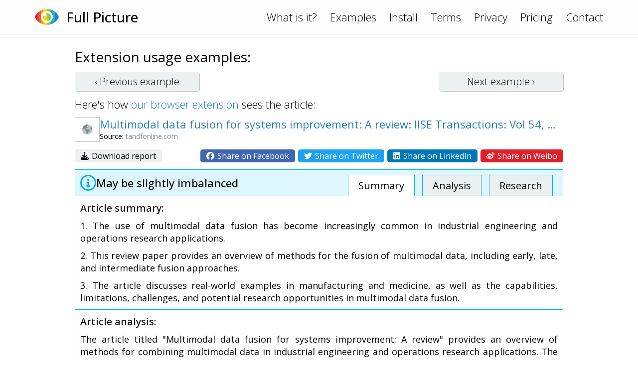

--- FILE ---
content_type: text/html; charset=UTF-8
request_url: https://www.fullpicture.app/item/48729d8b8c13f25bc40e8447762e4c43
body_size: 2918
content:
<!DOCTYPE html>
<html>
    <head>
        <title>[Full Picture] Multimodal data fusion for systems improvement: A review: IISE Transactions: Vol 54, No 11</title>
        <meta name="description" content="The article titled &quot;Multimodal data fusion for systems improvement: A review&quot; provides an overview of methods for combining multimodal data in industrial engineering and operations research applicatio">
        <meta name="viewport" content="width=device-width, initial-scale=1.0">
<link rel="preconnect" href="https://fonts.googleapis.com">
<link rel="preconnect" href="https://fonts.gstatic.com" crossorigin>
<link href="https://fonts.googleapis.com/css2?family=Open+Sans:wght@300;400;500&display=swap" rel="stylesheet">
<link rel="stylesheet" href="/assets/frontend.css?20230121"/>
<link rel="icon" href="/assets/icon.png">
<script src="/assets/frontend.js?20230119" defer></script>
<script src="https://kit.fontawesome.com/1bd7013c99.js" crossorigin="anonymous"></script>

<!-- Google tag (gtag.js) -->
<script async src="https://www.googletagmanager.com/gtag/js?id=G-1QY7PFW8P2"></script>
<script>
window.dataLayer = window.dataLayer || [];
function gtag(){dataLayer.push(arguments);}
gtag('js', new Date());
gtag('config', 'G-1QY7PFW8P2');
</script>
        <meta property="og:url" content="/item/48729d8b8c13f25bc40e8447762e4c43">
        <meta property="og:type" content="article">
        <meta property="og:title" content="[Full Picture] Multimodal data fusion for systems improvement: A review: IISE Transactions: Vol 54, No 11">
        <meta property="og:description" content="The article titled &quot;Multimodal data fusion for systems improvement: A review&quot; provides an overview of methods for combining multimodal data in industrial engineering and operations research applicatio">
        <meta property="og:image" content="https://www.fullpicture.app/assets/icons/258.png">
        <meta property="fb:app_id" content="720216845991086">
    </head>
    <body>
        <div class="topbar">
    <div class="content">
        <a href="/">
            <img src="/assets/icon.png" width="48" height="48">
        </a>
        <a href="/">
            <h1>Full Picture</h1>
        </a>
        <div class="links desktop">
            <a href="/#about">What is it?</a>
            <a href="/examples">Examples</a>
            <a href="/install">Install</a>
            <a href="/terms" class="wide">Terms</a>
            <a href="/privacy" class="wide">Privacy</a>
            <a href="/pricing" class="wide">Pricing</a>
            <a href="/contact">Contact</a>
        </div>
        <div class="links mobile">
            <a href="#" onClick="hamburger(); return false;">
                <i class="far fa-bars"></i>
            </a>
            <div class="menu mobile">
                <a href="/#about">What is it?</a>
                <a href="/examples">Examples</a>
                <a href="/install">Install</a>
                <a href="/terms">Terms</a>
                <a href="/privacy">Privacy</a>
                <a href="/pricing">Pricing</a>
                <a href="/contact">Contact</a>
            </div>
        </div>
    </div>
</div>
        <section>
            <div class="content text">

<h3>Extension usage examples:</h3>

<div class="example-buttons">
    <a class="btn " href="/item/646329e120e04254d981d63d9ff5a594">‹ Previous <span class="desktop">example</span></a>
    <a class="btn " href="/item/44fcac7659168c4ee133d2684ae77b47">Next <span class="desktop">example</span> ›</a>
</div>

<div>
    Here's how <a href="/install">our browser extension</a> sees the article:
</div>

<div class="example">

    <div class="title">
        <div class="wide">
            <img src="/item/screenshot/48729d8b8c13f25bc40e8447762e4c43" width="50" height="50" class="screenshot">
        </div>
        <div>
            <a href="https://www.tandfonline.com/doi/abs/10.1080/24725854.2021.1987593" target="_blank">
                Multimodal data fusion for systems improvement: A review: IISE Transactions: Vol 54, No 11
            </a>
            <div class="source">
                Source: <span class="grey">tandfonline.com</span>
            </div>
        </div>
    </div>

    <div class="sharing wide">
        <div>
            <a href="/item/download/48729d8b8c13f25bc40e8447762e4c43">
                <i class="fas fa-download"></i>
                Download report
            </a>
        </div>
        <div>
            <a rel="nofollow" href="/item/share/48729d8b8c13f25bc40e8447762e4c43?type=facebook" style="background: #4267B2; color: white;">
                <i class="fab fa-facebook"></i>
                Share on Facebook
            </a>
            <a rel="nofollow" href="/item/share/48729d8b8c13f25bc40e8447762e4c43?type=twitter" style="background: #1DA1F2; color: white;">
                <i class="fab fa-twitter"></i>
                Share on Twitter
            </a>
            <a rel="nofollow" href="/item/share/48729d8b8c13f25bc40e8447762e4c43?type=linkedin" style="background: #0077B5; color: white;">
                <i class="fab fa-linkedin"></i>
                Share on LinkedIn
            </a>
            <a rel="nofollow" href="/item/share/48729d8b8c13f25bc40e8447762e4c43?type=weibo" style="background: #DF2029; color: white;">
                <i class="fab fa-weibo"></i>
                Share on Weibo
            </a>
        </div>
    </div>

    <div class="details details1">
        <div class="rating">
            <img src="/assets/rating/1.png" width="32" height="32">
            <div>
                                May be slightly imbalanced                                            </div>
            <div class="links desktop">
                <a href="#summary" class="active">Summary</a>
                <a href="#review">Analysis</a>
                <a href="#topics">Research</a>
            </div>
        </div>
        <a name="summary"></a>
        <div class="summary part">
            <h4>Article summary:</h4>
            <p>1. The use of multimodal data fusion has become increasingly common in industrial engineering and operations research applications.</p>
<p>2. This review paper provides an overview of methods for the fusion of multimodal data, including early, late, and intermediate fusion approaches.</p>
<p>3. The article discusses real-world examples in manufacturing and medicine, as well as the capabilities, limitations, challenges, and potential research opportunities in multimodal data fusion.</p>
        </div>
        <a name="review"></a>
        <div class="review part">
            <h4>Article analysis:</h4>
            <p>The article titled "Multimodal data fusion for systems improvement: A review" provides an overview of methods for combining multimodal data in industrial engineering and operations research applications. The authors discuss various approaches to fusion, including unsupervised, supervised, and semi-supervised methods, and highlight real-world examples in manufacturing and medicine.</p>
<p></p>
<p>One potential bias in the article is the focus on the benefits and capabilities of multimodal data fusion without adequately addressing the limitations or challenges associated with this approach. While the authors briefly mention existing open challenges, they do not provide a comprehensive analysis of these challenges or potential risks associated with multimodal data fusion.</p>
<p></p>
<p>Additionally, the article lacks a balanced discussion of alternative approaches or counterarguments to multimodal data fusion. It primarily focuses on decomposition-based and neural network fusion paradigms without exploring other possible methods or considering their potential advantages or disadvantages.</p>
<p></p>
<p>Furthermore, the article does not provide any evidence or empirical studies to support the claims made about the effectiveness of multimodal data fusion. While it mentions real-world examples, it does not provide any specific results or findings from these examples to demonstrate the benefits of multimodal data fusion.</p>
<p></p>
<p>The article also includes promotional content by mentioning the affiliations and memberships of the contributors. This information is not directly relevant to the content of the article and may create a perception of bias towards certain organizations or individuals.</p>
<p></p>
<p>Overall, while the article provides a general overview of multimodal data fusion methods, it lacks critical analysis, balanced discussion, supporting evidence, and consideration of potential limitations or risks.</p>
        </div>
        <a name="topics"></a>
        <div class="topics part">
            <h4>Topics for further research:</h4>
            <div class="list">
                                    <a href="https://www.google.com/search?q=Limitations%20of%20multimodal%20data%20fusion%20in%20industrial%20engineering%20and%20operations%20research%0A" target="_blank">Limitations of multimodal data fusion in industrial engineering and operations research
</a>
                                    <a href="https://www.google.com/search?q=Challenges%20and%20risks%20associated%20with%20multimodal%20data%20fusion%0A" target="_blank">Challenges and risks associated with multimodal data fusion
</a>
                                    <a href="https://www.google.com/search?q=Alternative%20approaches%20to%20multimodal%20data%20fusion%20in%20industrial%20engineering%20and%20operations%20research%0A" target="_blank">Alternative approaches to multimodal data fusion in industrial engineering and operations research
</a>
                                    <a href="https://www.google.com/search?q=Advantages%20and%20disadvantages%20of%20decomposition-based%20fusion%20methods%0A" target="_blank">Advantages and disadvantages of decomposition-based fusion methods
</a>
                                    <a href="https://www.google.com/search?q=Critiques%20of%20neural%20network%20fusion%20paradigms%20in%20multimodal%20data%20fusion%0A" target="_blank">Critiques of neural network fusion paradigms in multimodal data fusion
</a>
                                    <a href="https://www.google.com/search?q=Empirical%20studies%20on%20the%20effectiveness%20of%20multimodal%20data%20fusion%20in%20real-world%20applications" target="_blank">Empirical studies on the effectiveness of multimodal data fusion in real-world applications</a>
                            </div>
        </div>

    </div>

</div>

            </div>
        </section>
    <script defer src="https://static.cloudflareinsights.com/beacon.min.js/vcd15cbe7772f49c399c6a5babf22c1241717689176015" integrity="sha512-ZpsOmlRQV6y907TI0dKBHq9Md29nnaEIPlkf84rnaERnq6zvWvPUqr2ft8M1aS28oN72PdrCzSjY4U6VaAw1EQ==" data-cf-beacon='{"version":"2024.11.0","token":"1f8b691dfa8745a29819e6fa676edd29","r":1,"server_timing":{"name":{"cfCacheStatus":true,"cfEdge":true,"cfExtPri":true,"cfL4":true,"cfOrigin":true,"cfSpeedBrain":true},"location_startswith":null}}' crossorigin="anonymous"></script>
</body>
</html>